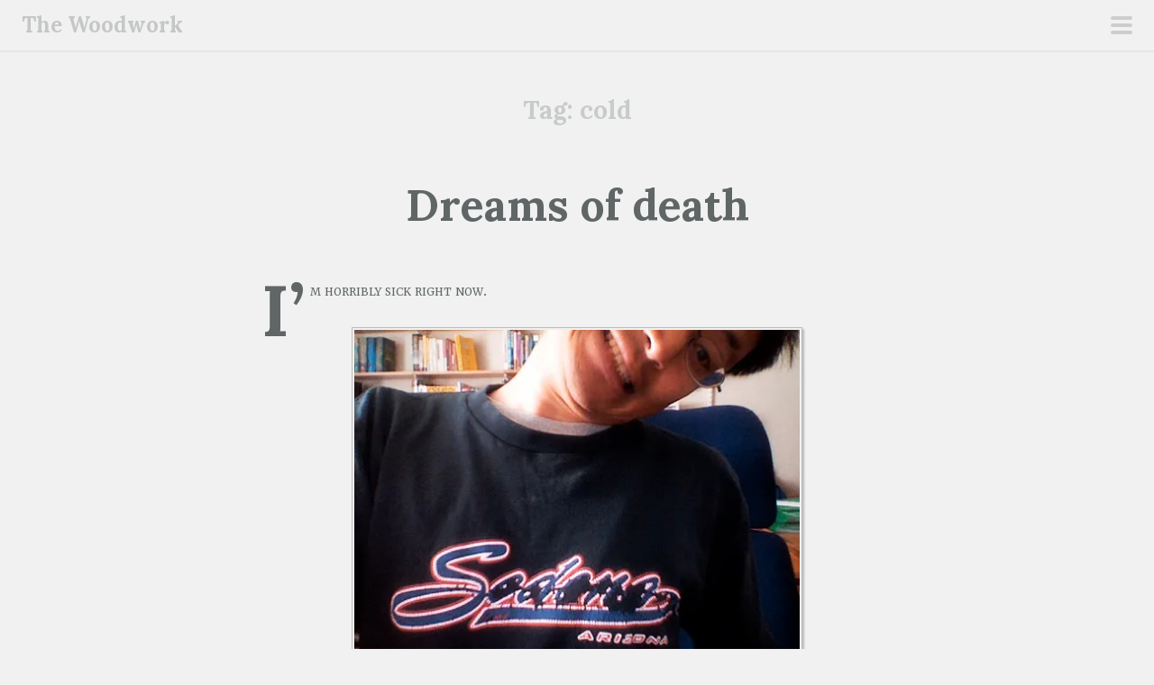

--- FILE ---
content_type: text/css
request_url: http://terrychay.com/wp-content/themes/terry2k11-theme/style.css?ver=6.8.2
body_size: 6844
content:
/*   
Theme Name: Terry 2K15
Theme URI: http://terrychay.com/
Description: The theme for the Woodwork. As usual, I always start with a default
  theme of WordPress, in this case, TwentyFifteen (Skipped TwentyFourteen and
  TwentyThirteen as being too busy for a simple blog), Later modified to use scrawl.
Author: terry chay
Author URI: http://terrychay.com/
Template: scrawl
Version: 0.7
Tags: black, white, two-columns, fixed-width, custom-header, theme-options
, threaded-comments, sticky-post, translation-ready, microformats, rtl-language-
support
Text Domain: terry-2k15
*/

/* Not sure why TwentyFifteen doesn't wrap the more link */
.entry-content .more-link {
	white-space: normal;
}

/* position attribution caption on post-thumbnails in article */
.fml-post-thumbnail-caption {
    position: relative;
}
.fml-post-thumbnail-caption figcaption.wp-caption-text {
    position: absolute;
    z-index: 5; /* in case we have picturefill and it re-injects the image */
    bottom: 0;
    right: 0;
    padding: 5px 2px;
    color: #fff;
    background: rgba(0,0,0,.4);
}
.fml-post-thumbnail-caption a {
    color: #fff;
    text-decoration: none;
    border: 0;
}
.fml-post-thumbnail-caption a:hover, .fml-post-thumbnail-caption a:focus{
    color: #ccc;
    color: rgba( 255, 255, 255, 0.7);
    border-bottom: 1px solid #ccc;
    border-bottom: 1px solid rgba( 255, 255, 255, 0.7);
}
/* flickr should be in flickr font (or as close as possible) */
.trademark.flickr  {
    font-family: Frutiger, 'Frutiger Linotype', Istok, Univers, Calibri, 'Gill Sans', 'Gill Sans MT', 'Myriad Pro', Myriad, 'DejaVu Sans Condensed', 'Liberation Sans', 'Nimbus Sans L', Tahoma, 'Helvetica Neue', Helvetica, Arial, sans-serif;
    font-weight: 800;
}

/* Fix GistPress Spacing in TwentyFifteen */
.gist .line-numbers {
	/* width: 4em;  */
}
.gist .file-data {
	overflow: auto;
}
.file-data table {
	table-layout: auto;
}

/* Debugging console has too much space */
#debug-menu-targets p {
	margin-bottom: .4em;
}

/* Tooltip styling */
[rel~="tooltip"] {
    cursor: pointer;
    border-bottom: 1px dashed #ccc;
}
/* This is in honor of my designer friends and for my friends who say they
  actually like reading my commentary */
a.commentary {
	/* hyperlinks have a very strong underline border already */
    background-color:rgba(83,162,137,0.15);
}
.commentary, [rel="tooltip commentary"] {
	/* background: #e0ffea; /* minty! 
	background: #f0fffa; /* minty! */
    /* minty = f0fffa  = 240, 255, 250 ~ avg(248) -9, +7 +2  (oscillate around 125*2 */
    /* background-color:rgba(83,162,137,0.15); */
    cursor: pointer;
    border-bottom: 1px dashed rgba(83,162,137,0.8);
}
#tooltip {
    font-size: 0.875em;
    text-shadow: 0 1px rgba( 0, 0, 0, .5 );
    line-height: 1.5;
    color: #fff;
    background: #333;
    background: -webkit-gradient( linear, left top, left bottom, from( rgba( 0, 0, 0, .6 ) ), to( rgba( 0, 0, 0, .8 ) ) );
    background: -webkit-linear-gradient( top, rgba( 0, 0, 0, .6 ), rgba( 0, 0, 0, .8 ) );
    background: -moz-linear-gradient( top, rgba( 0, 0, 0, .6 ), rgba( 0, 0, 0, .8 ) );
    background: -ms-radial-gradient( top, rgba( 0, 0, 0, .6 ), rgba( 0, 0, 0, .8 ) );
    background: -o-linear-gradient( top, rgba( 0, 0, 0, .6 ), rgba( 0, 0, 0, .8 ) );
    background: linear-gradient( top, rgba( 0, 0, 0, .6 ), rgba( 0, 0, 0, .8 ) );
    -webkit-border-radius: 5px;
    -moz-border-radius: 5px;
    border-radius: 5px;
    border-top: 1px solid #fff;
    -webkit-box-shadow: 0 3px 5px rgba( 0, 0, 0, .3 );
    -moz-box-shadow: 0 3px 5px rgba( 0, 0, 0, .3 );
    box-shadow: 0 3px 5px rgba( 0, 0, 0, .3 );
    position: absolute;
    z-index: 100;
    padding: 15px;
}
    #tooltip:after
    {
        width: 0;
        height: 0;
        border-left: 10px solid transparent;
        border-right: 10px solid transparent;
        border-top: 10px solid #333;
        border-top-color: rgba( 0, 0, 0, .7 );
        content: '';
        position: absolute;
        left: 50%;
        bottom: -10px;
        margin-left: -10px;
    }
    #tooltip.top:after
    {
        border-top-color: transparent;
        border-bottom: 10px solid #333;
        border-bottom-color: rgba( 0, 0, 0, .6 );
        top: -20px;
        bottom: auto;
    }
    #tooltip.left:after
    {
        left: 10px;
        margin: 0;
    }
    #tooltip.right:after
    {
        right: 10px;
        left: auto;
        margin: 0;
    }

/* OUTDATED CONTROLS */

.thought {
font-style: italic;
}

blockquote.thought {
font-style: italic;
}

/* Flickr image. To do some offsetting.

- add a css3 box shadow http://css.flepstudio.org/en/css3/box-shadow.html in the style seen in http://rolandlim.wordpress.com/ @done(2010-02-01)
- fix the float rule
- structure is too much work, fix that
- You have to specify width (currently) using an internal style rule, change it to a plugin or something
*/
.flimg,.flimg_left,.flimg_right {
display:block; 
border: 1px solid #bbb;
box-shadow: 2px 2px 2px #bbb;
-webkit-box-shadow: 2px 2px 2px #bbb;
-moz-box-shadow: 2px 2px 2px #bbb;
padding: 2px;
max-width: 100%;
}
.flimg img,.flimg_left img,.flimg_right img {
display: block;
margin: 0 auto;
}
#content .flimg .caption p { /*kirby has strange padding*/
margin-bottom: 5px;
}
.flimg .caption img { /*for things like smileys */
display: inline-block;
}
.flimg {
margin: 0 auto 5px auto;
}
.flimg_left {
float:left;
margin: 0 10px 2px 0;
}
.flimg_right {
float:right;
margin: 0 0 2px 10px;
}
.flimg .caption, .flimg_left .caption, .flimg_right .caption, .flimg_caption {
font-size: 0.7em;
line-height: 1.3em;
margin-top: 0px;
padding: 0 2ex;
clear: both;
}

/* mouseover controllers */
#content ul.controller {
	margin: 0;
	display: block;
	font-size: 0.7em;
	line-height: 1.3em;
	margin-top: 0px;
}
#content ul.controller li {
	display: inline;
}
#content ul.controller li a {
	display: block;
	float: left;
	padding: 2px 5px;
	border: 1px solid #999;
}
#content ul.controller li .selected {
	color: #fff;
	background: #000;
}

/* Changed san-serif used to Optima.

Also changed titling of entry content and serif font to Baskerville. Because Jon Tan is the bomb*/

.entry-content > p:first-child:first-line {
font-variant:small-caps;
text-indent:0;
}
/* I don't use H2 (seems illogical) so I need to resort H3 and H4 */
.entry-content h3 {
font-family: Optima, Futura, "Helvetica Neue", Helvetica, Arial, sans-serif;
font-size: 18px;
font-weight: bold;
font-style: normal;
}
.entry-content h4 {
font-style: italic;
margin: 0 0 12px;
font-size: 110%;
}

.Obama { background: #66f; }
.McCain { background: #f66; }
